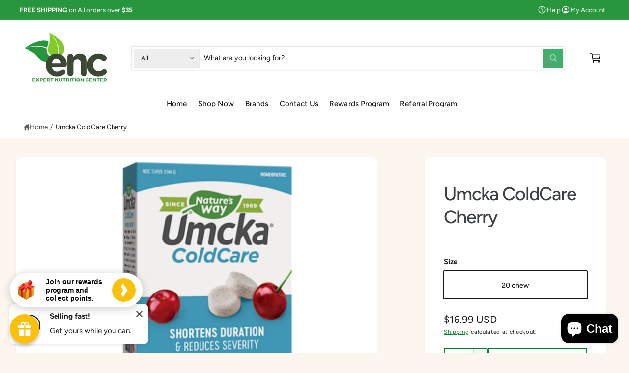

--- FILE ---
content_type: text/css
request_url: https://expertnutrition.com/cdn/shop/t/16/assets/component-image-with-text.css?v=19647760645750983801756705417
body_size: 641
content:
.image-with-text .grid{margin-bottom:0}.image-with-text .flex__item{position:relative}.image-with-text__container{flex-direction:column}.image-with-text--no-overlap-separate .image-with-text__container{gap:var(--grid-desktop-horizontal-spacing)}.image-with-text__media{overflow:visible}.section-image-with-collapsible-content .placeholder-svg.image-1>g>path:first-of-type{fill:#fdd290}.section-image-with-collapsible-content .placeholder-svg.image-2>g>path:first-of-type{fill:#b9ece9}.section-image-with-collapsible-content .placeholder-svg.image-3>g>path:first-of-type{fill:#fec3b7}.section-image-with-collapsible-content .placeholder-svg.image-4>g>path:first-of-type{fill:#ffcfaa}.image-with-text__container accordion-search{margin-bottom:var(--inputs-border-width)}@media screen and (max-width: 749px){.xs\:image-with-text__container--reverse{flex-direction:column-reverse}}@media screen and (min-width: 750px){.image-with-text__container{flex-direction:row}.image-with-text__container--reverse{flex-direction:row-reverse}.image-with-text__media-item{flex:1 1 var(--image-width);transform:scale(var(--image-scale))}.image-with-text__text-item{flex:1 1 calc(100% - var(--image-width))}.image-with-text__media:not(.section-height-responsive--desktop):not(.min-h-0){min-height:100%}}.image-with-text__media--placeholder{position:relative;overflow:hidden}.image-with-text__media--placeholder:after{content:"";position:absolute;background:rgba(var(--color-foreground),.04)}.image-with-text__media--placeholder>svg{position:absolute;left:50%;top:50%;transform:translate(-50%,-50%);width:100%;height:100%;fill:currentColor}.image-with-text__content{align-items:flex-start;display:flex;flex-direction:column;height:100%;justify-content:center;align-self:center;position:relative;z-index:1}.image-with-text .flex__item:after{content:"";position:absolute;top:0;left:0;width:100%;height:100%;z-index:-1}.image-with-text:not(.image-with-text--overlap) .image-with-text__media-item:after{border-radius:var(--media-radius);box-shadow:var(--media-shadow-horizontal-offset) var(--media-shadow-vertical-offset) var(--media-shadow-blur-radius) rgba(var(--color-shadow),var(--media-shadow-opacity))}.image-with-text:not(.image-with-text--overlap) .image-with-text__text-item:after{border-radius:var(--text-boxes-radius);box-shadow:var(--text-boxes-shadow-horizontal-offset) var(--text-boxes-shadow-vertical-offset) var(--text-boxes-shadow-blur-radius) rgba(var(--color-shadow),var(--text-boxes-shadow-opacity))}.image-with-text .image-with-text__media-item>*{border-radius:var(--media-radius);overflow:hidden;box-shadow:var(--media-shadow-horizontal-offset) var(--media-shadow-vertical-offset) var(--media-shadow-blur-radius) rgba(var(--color-shadow),var(--media-shadow-opacity));border:0}.image-with-text .global-media-settings{overflow:hidden!important}.image-with-text .deferred-media__poster{border-radius:0}.image-with-text .image-with-text__text-item>*{border-radius:var(--text-boxes-radius);overflow:hidden;border:0}.image-with-text__content.background-transparent{border-radius:0}@media screen and (max-width: 749px){.image-with-text.collapse-corners:not(.image-with-text--overlap) .image-with-text__media-item:after,.image-with-text.collapse-corners:not(.image-with-text--overlap) .flex__item .image-with-text__media,.image-with-text.collapse-corners:not(.image-with-text--overlap) .image-with-text__media img,.image-with-text.collapse-corners:not(.image-with-text--overlap) .image-with-text__media video,.image-with-text.collapse-corners:not(.image-with-text--overlap) .image-with-text__media iframe,.image-with-text.collapse-corners:not(.image-with-text--overlap) .image-with-text__media .placeholder-svg{border-bottom-right-radius:0;border-bottom-left-radius:0}.image-with-text.collapse-corners:not(.image-with-text--overlap) .image-with-text__text-item:after,.image-with-text.collapse-corners:not(.image-with-text--overlap) .flex__item .image-with-text__content{border-top-left-radius:0;border-top-right-radius:0}}.image-with-text--overlap .image-with-text__content{width:90%;margin:-3rem auto 0}@media screen and (min-width: 750px){.image-with-text__container--reverse .image-with-text__content{margin-left:auto}.image-with-text--overlap .image-with-text__text-item{display:flex;padding:3rem 0}.image-with-text--overlap .image-with-text__content{height:auto;width:calc(100% + 4rem);min-width:calc(100% + 4rem);margin-top:0;margin-left:-4rem}.image-with-text--overlap .image-with-text__container--reverse .image-with-text__content{margin-left:0;margin-right:-4rem}.image-with-text--overlap .image-with-text__container--reverse .image-with-text__text-item{justify-content:flex-end}.image-with-text.collapse-corners:not(.image-with-text--overlap):not(.image-scaled) .image-with-text__container:not(.image-with-text__container--reverse) .image-with-text__media-item:after,.image-with-text.collapse-corners:not(.image-with-text--overlap):not(.image-scaled) .image-with-text__container:not(.image-with-text__container--reverse) .image-with-text__media,.image-with-text.collapse-corners:not(.image-with-text--overlap):not(.image-scaled) .image-with-text__container:not(.image-with-text__container--reverse) .image-with-text__media img,.image-with-text.collapse-corners:not(.image-with-text--overlap):not(.image-scaled) .image-with-text__container:not(.image-with-text__container--reverse) .image-with-text__media iframe,.image-with-text.collapse-corners:not(.image-with-text--overlap):not(.image-scaled) .image-with-text__container:not(.image-with-text__container--reverse) .image-with-text__media video,.image-with-text.collapse-corners:not(.image-with-text--overlap):not(.image-scaled) .image-with-text__container:not(.image-with-text__container--reverse) .image-with-text__media .placeholder-svg,.image-with-text.collapse-corners:not(.image-with-text--overlap):not(.image-scaled) .image-with-text__container--reverse .image-with-text__text-item:after,.image-with-text.collapse-corners:not(.image-with-text--overlap):not(.image-scaled) .image-with-text__container--reverse .image-with-text__content,.image-with-text.collapse-corners:not(.image-with-text--overlap):not(.image-scaled) .image-with-text__container--reverse .image-with-text__content:after{border-top-right-radius:0;border-bottom-right-radius:0}.image-with-text.collapse-corners:not(.image-with-text--overlap):not(.image-scaled) .image-with-text__container:not(.image-with-text__container--reverse) .image-with-text__text-item:after,.image-with-text.collapse-corners:not(.image-with-text--overlap):not(.image-scaled) .image-with-text__container:not(.image-with-text__container--reverse) .image-with-text__content,.image-with-text.collapse-corners:not(.image-with-text--overlap):not(.image-scaled) .image-with-text__container:not(.image-with-text__container--reverse) .image-with-text__content:after,.image-with-text.collapse-corners:not(.image-with-text--overlap):not(.image-scaled) .image-with-text__container--reverse .image-with-text__media-item:after,.image-with-text.collapse-corners:not(.image-with-text--overlap):not(.image-scaled) .image-with-text__container--reverse .image-with-text__media,.image-with-text.collapse-corners:not(.image-with-text--overlap):not(.image-scaled) .image-with-text__container--reverse .image-with-text__media img,.image-with-text.collapse-corners:not(.image-with-text--overlap):not(.image-scaled) .image-with-text__container--reverse .image-with-text__media iframe,.image-with-text.collapse-corners:not(.image-with-text--overlap):not(.image-scaled) .image-with-text__container--reverse .image-with-text__media video,.image-with-text.collapse-corners:not(.image-with-text--overlap):not(.image-scaled) .image-with-text__container--reverse .image-with-text__media .placeholder-svg{border-top-left-radius:0;border-bottom-left-radius:0}}.image-with-text:not(.collapse-corners,.image-with-text--overlap) .image-with-text__media-item{z-index:2}.image-with-text.image-with-text--overlap .background-transparent,.image-with-text:not(.image-with-text--overlap) .background-transparent{background:transparent}.image-with-text--without-image .content-container.background-transparent{padding:0}.image-with-text .gradient{transform:perspective(0)}.image-with-text__content{border-radius:var(--text-boxes-radius);word-break:break-word}.image-with-text__content:not(.card--shadow){box-shadow:var(--text-boxes-shadow-horizontal-offset) var(--text-boxes-shadow-vertical-offset) var(--text-boxes-shadow-blur-radius) rgba(var(--color-shadow),var(--text-boxes-shadow-opacity))}@media screen and (min-width: 990px){.image-with-text__content{padding:7rem}}@media screen and (max-width: 749px){.collapse-padding .image-with-text__container .image-with-text__content{padding-left:0;padding-right:0}.image-with-text--without-image .content-container.background-transparent .section-content{padding-top:0}}@supports not (inset: 10px){.image-with-text .grid{margin-left:0}}.multirow__inner{display:flex;flex-direction:column;row-gap:var(--grid-mobile-vertical-spacing)}@media screen and (min-width: 750px){.multirow__inner{row-gap:var(--grid-desktop-vertical-spacing)}}.image-with-text__media .max-w-xs{max-width:40%}.image-with-text__media .max-w-s{max-width:55%}.image-with-text__media .max-w-m{max-width:70%}.image-with-text__media .max-w-l{max-width:85%}.image-with-text__media .max-w-xl{max-width:100%}.login-page .image-with-text__media .banner__box,.contact .image-with-text__media .banner__box,.collapsible-content .image-with-text__media .banner__box{display:flex;z-index:2}@media screen and (max-width: 749px){.login-page .image-with-text__media:not(.image-overlay) .banner__box,.contact .image-with-text__media:not(.image-overlay) .banner__box,.collapsible-content .image-with-text__media:not(.image-overlay) .banner__box{position:relative}.login-page .image-with-text__media .banner__box>div,.contact .image-with-text__media .banner__box>div,.collapsible-content .image-with-text__media .banner__box>div{max-width:100%}}
/*# sourceMappingURL=/cdn/shop/t/16/assets/component-image-with-text.css.map?v=19647760645750983801756705417 */


--- FILE ---
content_type: text/javascript; charset=utf-8
request_url: https://expertnutrition.com/products/umcka-coldcare-cherry.js
body_size: 1042
content:
{"id":7052265849011,"title":"Umcka ColdCare Cherry","handle":"umcka-coldcare-cherry","description":"\u003cp\u003eUmcka ColdCare chewables are clinically proven to shorten the duration and reduce the severity of common cold symptoms such as nasal \u0026amp; bronchial irritations, congestion, sore throat, and cough. And they taste great too!\n\n\n\n\n\n\n\n\n\n\n\n\n\n\nClinically Proven\n\n\n\n\n\n\n\n\n\n\n\n\n\n\nYou can feel confident knowing that Umcka (Pelargonium sidoides 1X) is proven effective in clinical studies for alleviating common cold symptoms, plus nasal, throat and bronchial irritations.\n\n\n\n\n\n\n\n\n\n\n\n\n\n\nShortens Duration\n\n\n\n\n\n\n\n\n\n\n\n\n\n\nUmcka (Pelargonium sidoides 1X) does more than just relieve common cold symptoms  it actually speeds your recovery, which means you can get back to life faster.\n\n\n\n\n\n\n\n\n\n\n\n\n\n\nReduces Severity\n\n\n\n\n\n\n\n\n\n\n\n\n\n\nPelargonium sidoides 1X helps reduce the severity of your cold by relieving the symptoms associated with the common cold including congestion, cough, sore throat and hoarseness, plus nasal, throat and bronchial irritations.\n\n\n\n\n\n\n\n\n\n\n\n\n\n\nRooted in History\n\n\n\n\n\n\n\n\n\n\n\n\n\n\nA member of the geranium family, the Umcka (Pelargonium sidoides 1X) roots have long been used to relieve respiratory ailments. We go directly to the source, like the grasslands of Southern Africa where Pelargonium sidoides 1X roots flourish, and where farmers who have tended this land for generations know firsthand the benefits of their natural environment. Because with Natures Way, you can always trust that youre getting the best herbs the earth has to offer.\u003c\/p\u003e\u003ch3\u003eSuggested Use\u003c\/h3\u003e\u003cp\u003eDirections:\n\n\n\n\n\n\n\n\n\n\n\n\n\n\no Chew or dissolve tablets in mouth. Do not swallow whole.\n\n\n\n\n\n\n\n\n\n\n\n\n\n\no For best results, use at the first sign of symptoms and continue to use for an additional 48 hours after symptoms cease.\n\n\n\n\n\n\n\n\n\n\n\n\n\n\no Adults \u0026amp; children 12 years of age and older: take 1 chewable tablet 4-5 times daily.\n\n\n\n\n\n\n\n\n\n\n\n\n\n\no Children 6-11 years of age: take 1 chewable tablet 2-4 times daily.\n\n\n\n\n\n\n\n\n\n\n\n\n\n\no Children under 6 years of age: consult a doctor.\u003c\/p\u003e\u003ch3\u003eProduct Info\u003c\/h3\u003e\u003cp\u003eDisclaimer\n\n\n\n\n\n\n\n\n\n\n\n\n\n\nAmount Per Serving\n\n\n\n\n\n\n\n\n\n\n\n\n\n\nPelargonium sidoides 1 X\n\n\n\n\n\n\n\n\n\n\n\n\n\n\nOther ingredients:\n\n\n\n\n\n\n\n\n\n\n\n\n\n\ncitric acid, magnesium stearate, malic acid, maltodextrin, mannitol, modified cellulose gum, natural cherry flavor, sorbitol, stearic acid, xylitol\u003c\/p\u003e","published_at":"2022-01-26T09:52:15-05:00","created_at":"2022-01-26T09:52:17-05:00","vendor":"Nature's Way","type":"Vitamins and Supplements","tags":[],"price":1699,"price_min":1699,"price_max":1699,"available":true,"price_varies":false,"compare_at_price":1599,"compare_at_price_min":1599,"compare_at_price_max":1599,"compare_at_price_varies":false,"variants":[{"id":41147790033075,"title":"20 chew","option1":"20 chew","option2":null,"option3":null,"sku":"UMC10","requires_shipping":true,"taxable":false,"featured_image":null,"available":true,"name":"Umcka ColdCare Cherry - 20 chew","public_title":"20 chew","options":["20 chew"],"price":1699,"weight":64,"compare_at_price":1599,"inventory_management":null,"barcode":"33674151440","requires_selling_plan":false,"selling_plan_allocations":[]}],"images":["\/\/cdn.shopify.com\/s\/files\/1\/0602\/8256\/8883\/products\/5ad566f6-0791-4cf6-ab4e-d9e42138b8de-2000-2000.png?v=1643208737"],"featured_image":"\/\/cdn.shopify.com\/s\/files\/1\/0602\/8256\/8883\/products\/5ad566f6-0791-4cf6-ab4e-d9e42138b8de-2000-2000.png?v=1643208737","options":[{"name":"Size","position":1,"values":["20 chew"]}],"url":"\/products\/umcka-coldcare-cherry","media":[{"alt":null,"id":22953310912691,"position":1,"preview_image":{"aspect_ratio":1.0,"height":2000,"width":2000,"src":"https:\/\/cdn.shopify.com\/s\/files\/1\/0602\/8256\/8883\/products\/5ad566f6-0791-4cf6-ab4e-d9e42138b8de-2000-2000.png?v=1643208737"},"aspect_ratio":1.0,"height":2000,"media_type":"image","src":"https:\/\/cdn.shopify.com\/s\/files\/1\/0602\/8256\/8883\/products\/5ad566f6-0791-4cf6-ab4e-d9e42138b8de-2000-2000.png?v=1643208737","width":2000}],"requires_selling_plan":false,"selling_plan_groups":[]}